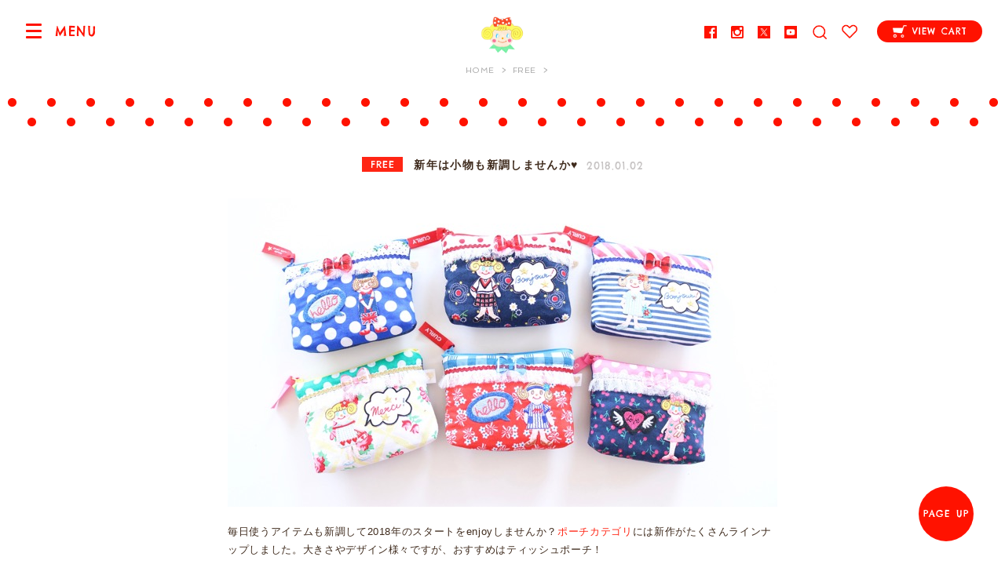

--- FILE ---
content_type: text/html; charset=UTF-8
request_url: https://curlycollection.jp/2018/01/13788/
body_size: 34414
content:
<!DOCTYPE html>
<html>
<head prefix="og: http://ogp.me/ns# fb: http://ogp.me/ns/fb# article: http://ogp.me/ns/article#">
<meta charset="utf-8">
<meta name="author" content="Curly Collection - Kids Monster Ltd.">
<meta name="description" content="新年は小物も新調しませんか♥ - 代官山カーリーコレクションの通販サイト">
<meta name="keywords" content="代官山,ベビー,子供服,雑貨,ハンドメイド,素材,ボタン,生地,布,カーリー,curly">
<meta name="viewport" content="width=device-width,initial-scale=1">


<meta property="og:locale" content="ja_JP">
<meta property="fb:app_id" content="">
<meta property="og:title" content="新年は小物も新調しませんか♥ - カーリーコレクション">
<meta property="og:type" content="article">
<meta property="og:url" content="https://curlycollection.jp/2018/01/13788/">
<meta property="og:description" content="代官山カーリーコレクションの通販サイト">
<meta property="og:image" content="https://curlycollection.jp/wp-content/themes/curly/images/common/site_image.png">
<meta name="twitter:card" content="summary_large_image">
<meta name="twitter:site" content="@curlycollection">

<title>新年は小物も新調しませんか♥ - カーリーコレクション</title>

<link rel="stylesheet" href="https://fonts.googleapis.com/css?family=Chelsea+Market%7CSpinnaker">
<link rel="stylesheet" href="/css/colorbox.css"/>
<link rel="stylesheet" href="/css/jquery.bxslider.css">
<link rel="stylesheet" href="/css/style.css?20220927">
<link rel="apple-touch-icon" href="/images/common/apple-touch-icon.png">

<!--[if lt IE 9]>
<script src="//html5shim.googlecode.com/svn/trunk/html5.js"></script>
<![endif]-->


<!-- Global Site Tag (gtag.js) - Google Analytics -->
<script async src="https://www.googletagmanager.com/gtag/js?id=UA-89025020-1"></script>
<script>
    window.dataLayer = window.dataLayer || [];
    function gtag(){dataLayer.push(arguments);}
    gtag('js', new Date());

    gtag('config', 'UA-89025020-1');
</script>

<link rel='dns-prefetch' href='//s.w.org' />
<link rel="alternate" type="application/rss+xml" title="カーリーコレクション &raquo; 新年は小物も新調しませんか♥ のコメントのフィード" href="https://curlycollection.jp/2018/01/13788/feed/" />
<link rel='https://api.w.org/' href='https://curlycollection.jp/wp-json/' />
<link rel='prev' title='いちごちゃんの冬休み♥' href='https://curlycollection.jp/2018/01/14009/' />
<link rel='next' title='バッグチャームで気分をあげよう!!' href='https://curlycollection.jp/2018/01/13953/' />
<link rel="canonical" href="https://curlycollection.jp/2018/01/13788/" />
<link rel='shortlink' href='https://curlycollection.jp/?p=13788' />
<link rel="alternate" type="application/json+oembed" href="https://curlycollection.jp/wp-json/oembed/1.0/embed?url=https%3A%2F%2Fcurlycollection.jp%2F2018%2F01%2F13788%2F" />
<link rel="alternate" type="text/xml+oembed" href="https://curlycollection.jp/wp-json/oembed/1.0/embed?url=https%3A%2F%2Fcurlycollection.jp%2F2018%2F01%2F13788%2F&#038;format=xml" />
</head>

<body>

<div id="drawer-toggle" class="drawer-toggle">
<span class="drawer-hamburger-icon"></span>
<span id="drawer-toggle-desc" class="drawer-toggle__desc">MENU</span>
</div>

<div id="drawer-wrapper" class="drawer-wrapper">
<div id="drawer-main" class="drawer-main">

<div class="global-header">
<div class="global-header__ttl"><a href="/"><span class="global-header__icon"><img src="/images/common/icon_ichigo.png" alt="" width="150" height="130"></span><span class="global-header__text"><span class="copy">東京・代官山で誕生したハンドメイド雑貨のお店</span><span class="sp_block">カーリーコレクション</span></span></a></div>

<div class="global-header__menu">
<ul class="global-header__sns-list">
    <li><a href="//www.facebook.com/curlycollectionjapan"><img src="/images/common/icon_fb.png" alt="Facebook" width="16" height="16"></a></li>
    <li><a href="//instagram.com/curlycollection"><img src="/images/common/icon_instagram.png" alt="Instagram" width="16" height="16"></a></li>
    <li><a href="//twitter.com/curlycollection"><img src="/images/common/icon_x.png" alt="X" width="16" height="16"></a></li>
    <li><a href="//www.youtube.com/@curlyfabricshop"><img src="/images/common/icon_youtube.png" alt="Youtube" width="16" height="16"></a></li>
</ul><form method="get" action="/shop/products/list" id="form-search" class="form-search">
<div id="form-search-icon" class="form-search__icon"><img src="/images/common/icon_search.png" alt="" width="20" height="20"></div>
<div id="form-search-balloon" class="form-search__balloon"><input type="search" name="name" maxlength="50" placeholder="PRODUCT SEARCH" id="form-search-input" class="form-search__input"></div>
</form>
<ul class="global-header__ope">
<li><a href="/shop/mypage/favorite"><span class="global-header__icon-balloon">FAVORITE</span><img src="/images/common/icon_fav.png" alt="FAVORITE" width="20" height="18"></a></li>
</ul>
<ul class="global-header__cart">
<li><a href="/shop/cart"><span class="global-header__cart-icon icon-inline"><img src="/images/common/icon_cart_w2.png" alt="" width="18" height="16"></span><span class="global-header__cart-name">VIEW CART</span></a></li>
</ul>
</div><!-- /.global-header__menu -->

</div><!-- /.global-header -->

<div class="local-header">

<ul class="breadcrumb">
<li class="home" itemscope="" itemtype="http://data-vocabulary.org/Breadcrumb"><a href="https://curlycollection.jp/" itemprop="url"><span itemprop="title">HOME</span></a></li>
<li itemscope="" itemtype="http://data-vocabulary.org/Breadcrumb"><a href="https://curlycollection.jp/category/free" itemprop="url"><span itemprop="title" class="en">FREE</span></a></li>
</ul>

</div><!-- /.local-header -->



<article class="post-content">

<header class="post-heading">
<p class="post-heading__cat post-heading__cat--free"><a href="/category/free">FREE</a></p>
<h1 class="post-heading__ttl"><a href="https://curlycollection.jp/2018/01/13788/">新年は小物も新調しませんか♥</a></h1>
<p class="post-heading__time"><time datetime="2018-01-02">2018.01.02</time></p>
</header>

<div class="post-body page-style">


<p><img src="https://curlycollection.jp/wp-content/uploads/2017/12/IMG_4107.jpg" alt="20171227pouch.jpg" width="700" height="393" class="aligncenter size-full wp-image-13790" /></p>
<p>毎日使うアイテムも新調して2018年のスタートをenjoyしませんか？<a href="https://curlycollection.jp/shop/products/list?category_id=2572">ポーチカテゴリ</a>には新作がたくさんラインナップしました。大きさやデザイン様々ですが、おすすめはティッシュポーチ！</p>
<p><img src="https://curlycollection.jp/wp-content/uploads/2017/12/1227020220_5a42809c14878.jpg" alt="20171227newspouch3.jpg" width="700" height="393" class="aligncenter size-full wp-image-13791" /></p>
<p>デイリーで使うようなリップや目薬、コンパクトミラーなどの収納ができるポケットと..♥</p>
<p><img src="https://curlycollection.jp/wp-content/uploads/2017/12/1227020219_5a42809bd1f8c.jpg" alt="20171227newspouch4.jpg" width="700" height="393" class="aligncenter size-full wp-image-13792" /></p>
<p>裏面にはポケットティッシュが入る嬉しい仕様なのです♥ついつい外出にティッシュを忘れてしまうという方もこちらがあれば安心ですね♪代官山SHOPではギフトとしても人気のアイテムです！</p>
<p><img src="https://curlycollection.jp/wp-content/uploads/2017/12/IMG_4125.jpg" alt="20171227pouch2.jpg" width="700" height="393" class="aligncenter size-full wp-image-13789" /></p>
<p>そしてワッペン付き<a href="https://curlycollection.jp/shop/products/list?category_id=2563">ティッシュケースも新作</a>が登場しています♥カーリーのティッシュケースは生地２種xワッペンxテープというとっても凝ったお作り。でもプチプライスに設定しお求めやすくなっていますよ♪普段持ち歩く無機質なポケットティッシュもこちらのケースに入れれば愛着たっぷり♥現在20種類のおすすめがラインナップしていますよ！</p>

</div><!-- page-content -->

<footer class="local-footer">
<div class="row_2">
<div class="col">
<dl class="local-footer__meta">
<dt>CATEGORY:</dt><dd class="local-footer__cat"><a href="https://curlycollection.jp/category/free/" rel="category tag">free</a></dd>
<dt>UPDATE:</dt><dd><time datetime="2018-01-02 11:00" class="local-footer__time">2018.01.02 11:00</time></dd>
</dl>
</div>
<div class="col">
<ul class="local-footer__sns-list">
<li class="sns-fb"><a href="https://www.facebook.com/sharer/sharer.php?u=https://curlycollection.jp/2018/01/13788/&t=%E6%96%B0%E5%B9%B4%E3%81%AF%E5%B0%8F%E7%89%A9%E3%82%82%E6%96%B0%E8%AA%BF%E3%81%97%E3%81%BE%E3%81%9B%E3%82%93%E3%81%8B%E2%99%A5"><img src="/images/common/icon_fb.png" alt="Facebook" width="16" height="16" class="icon-inline"> SHARE</a></li>
<li class="sns-twitter"><a href="https://twitter.com/intent/tweet?original_referer=https://curlycollection.jp/2018/01/13788/&text=%E6%96%B0%E5%B9%B4%E3%81%AF%E5%B0%8F%E7%89%A9%E3%82%82%E6%96%B0%E8%AA%BF%E3%81%97%E3%81%BE%E3%81%9B%E3%82%93%E3%81%8B%E2%99%A5&tw_p=tweetbutton&url=https://curlycollection.jp/2018/01/13788/"><img src="/images/common/icon_x.png" alt="Twitter" width="16" height="16" class="icon-inline"> TWEET</a></li>
<li class="sns-line"><a href="http://line.me/R/msg/text/?%E6%96%B0%E5%B9%B4%E3%81%AF%E5%B0%8F%E7%89%A9%E3%82%82%E6%96%B0%E8%AA%BF%E3%81%97%E3%81%BE%E3%81%9B%E3%82%93%E3%81%8B%E2%99%A5%0D%0Ahttps://curlycollection.jp/2018/01/13788/"><img src="/images/common/icon_line.png" alt="LINE" width="17" height="16" class="icon-inline"> LINE</a></li>
</ul>
</dd>
</div>
</div><!-- row2 -->
</footer>


<aside class="related-posts">
<h3 class="related-posts__ttl">
<span class="related-posts__ttl-en">RELATED ARTICLES</span>
<span class="related-posts__ttl-ja">関連記事</span>
</h3>
<div class="articles">
<div class="articles__container">
<article class="articles__unit"><a href="https://curlycollection.jp/2023/12/81149/">
<div class="articles__thumb" data-original="https://curlycollection.jp/wp-content/uploads/2023/12/スクリーンショット-2023-12-26-17.07.48.png"></div><svg class="articles__label articles__label--free articles__label--brand-curly xmlns="http://www.w3.org/2000/svg"><g><polygon points="2.84 11 0.55 14.23 3.46 16.64 1.04 19.84 4.08 22.69 1.62 25.48 4.64 28.14 1.9 31.31 4.07 33.76 100.14 25.78 97.84 23.51 100.48 20.28 97.14 17.59 100.21 14.51 96.67 11.88 99.53 8.83 96.18 5.99 99.14 2.94 95.84 0.65 96.41 0 0 8.01 2.84 11"/></g></svg><p class="svg_label"><span class="bland_label bland_label--brand-curly"></span></p>
<h2 class="articles__ttl">NEW YEAR SALE♡本日スタート！</h2>
<p class="articles__date"><time datetime="2023-12-26">2023-12-26</time></p>
<div class="articles__desc">

今年も残すところあと5日ほど..♡今年１年の感謝の気持ちを込めて本日よりNew year saleを開催します！人気のバッグやポーチなど、いろ...</div>
<p class="articles__more">READ MORE</p>
</a></article><article class="articles__unit"><a href="https://curlycollection.jp/2022/04/66525/">
<div class="articles__thumb" data-original="https://curlycollection.jp/wp-content/uploads/2022/04/告知画像2.jpg"></div><svg class="articles__label articles__label--free articles__label-- xmlns="http://www.w3.org/2000/svg"><g><polygon points="2.84 11 0.55 14.23 3.46 16.64 1.04 19.84 4.08 22.69 1.62 25.48 4.64 28.14 1.9 31.31 4.07 33.76 100.14 25.78 97.84 23.51 100.48 20.28 97.14 17.59 100.21 14.51 96.67 11.88 99.53 8.83 96.18 5.99 99.14 2.94 95.84 0.65 96.41 0 0 8.01 2.84 11"/></g></svg><p class="svg_label"><span class="svg_label_text">FREE</span></p>
<h2 class="articles__ttl">Sophieのキャラメルポーチ♡</h2>
<p class="articles__date"><time datetime="2022-04-04">2022-04-04</time></p>
<div class="articles__desc">

本日はSophie et chocolatから届いたキュートな新作をご紹介します！中でもオススメは、人気のYeees! Bunnyとケーキがデ...</div>
<p class="articles__more">READ MORE</p>
</a></article><article class="articles__unit"><a href="https://curlycollection.jp/2022/03/16639/">
<div class="articles__thumb" data-original="https://curlycollection.jp/wp-content/uploads/2018/03/IMG_6897.jpg"></div><svg class="articles__label articles__label--free articles__label-- xmlns="http://www.w3.org/2000/svg"><g><polygon points="2.84 11 0.55 14.23 3.46 16.64 1.04 19.84 4.08 22.69 1.62 25.48 4.64 28.14 1.9 31.31 4.07 33.76 100.14 25.78 97.84 23.51 100.48 20.28 97.14 17.59 100.21 14.51 96.67 11.88 99.53 8.83 96.18 5.99 99.14 2.94 95.84 0.65 96.41 0 0 8.01 2.84 11"/></g></svg><p class="svg_label"><span class="svg_label_text">FREE</span></p>
<h2 class="articles__ttl">Tripガールズとお出かけしましょ！</h2>
<p class="articles__date"><time datetime="2022-03-23">2022-03-23</time></p>
<div class="articles__desc">

人気のTripガールズのバッグとポーチが登場しました♡フランス、アメリカ、イギリス...色々な国を旅行するガールズの刺繍デザインを楽しんでくだ...</div>
<p class="articles__more">READ MORE</p>
</a></article></div><!-- /.articles__container -->
</div><!-- /.articles -->
</aside>

</article>

<div class="nav-article">
<div class="nav-article__back">
<a href="/category/free">FREE INDEX</a>
</div>
<div class="nav-article__search">
<form role="search" action="https://curlycollection.jp/" method="get" id="form-search-article" class="form-search-article">
<input type="text" name="s" id="form-search-article-input" class="form-search-article__input" placeholder="ARTICLE SEARCH" value="">
</form>
</div>
</div><!-- /.nav-article -->


<div id="nav-footer" class="nav-footer">

<div class="nav-footer__container">

<div class="nav-footer__cat nav-cat brand_go">

<div class="accordion">
<h3 class="nav-footer__ttl accordion__toggle">CURLY COLLECTION<span class="nav-footer__arr"></span></h3><ul id="nav-cat-list" class="nav-cat__list accordion__content">

        <li class="accordion"><a href="https://curlycollection.jp/curly/products/list?category_id=3002">
    	<span class="drawer-nav-list__thumb">
    	    	    	<img src="/shop/upload/save_image/1101101611_67242bdb5a040.jpeg" alt="TODAY&#039;S NEW!"></span>
    	    	<span class="drawer-nav-list__name">TODAY&#039;S NEW!</span>
    </a>
        </li>

        <li class="accordion"><a href="https://curlycollection.jp/curly/products/list?category_id=2647">
    	<span class="drawer-nav-list__thumb">
    	    	    	<img src="/shop/upload/save_image/0619154117_66727d8da1bc5.png" alt="Curly&#039;s Spring"></span>
    	    	<span class="drawer-nav-list__name">Curly&#039;s Spring</span>
    </a>
        </li>

        <li class="accordion"><a href="https://curlycollection.jp/curly/products/list?category_id=3117">
    	<span class="drawer-nav-list__thumb">
    	    	    	<img src="/shop/upload/save_image/0306103831_67c8fc9790649.jpeg" alt="Candy Girls♡"></span>
    	    	<span class="drawer-nav-list__name">Candy Girls♡</span>
    </a>
        </li>

        <li class="accordion"><a href="https://curlycollection.jp/curly/products/list?category_id=3110">
    	<span class="drawer-nav-list__thumb">
    	    	    	<img src="/shop/upload/save_image/0111160134_6782174e4b9f1.jpeg" alt="大人可愛いコレクション"></span>
    	    	<span class="drawer-nav-list__name">大人可愛いコレクション</span>
    </a>
        </li>

        <li class="accordion"><a href="https://curlycollection.jp/curly/products/list?category_id=3139">
    	<span class="drawer-nav-list__thumb">
    	    	    	<img src="/shop/upload/save_image/0220114835_63f2df83c98cb.jpeg" alt="POUCH"></span>
    	    	<span class="drawer-nav-list__name">POUCH</span>
    </a>
        </li>

</ul></div>

<div class="accordion">
<h3 class="nav-footer__ttl accordion__toggle">GOLDEN THEATER<span class="nav-footer__arr"></span></h3><ul id="nav-cat-list" class="nav-cat__list accordion__content">

        <li class="accordion"><a href="https://curlycollection.jp/town/products/list?category_id=3194">
    	<span class="drawer-nav-list__thumb">
    	    	    	<img src="/shop/upload/save_image/1011162336_68ea05f8b6697.jpeg" alt="Movie Star"></span>
    	    	<span class="drawer-nav-list__name">Movie Star</span>
    </a>
        </li>

        <li class="accordion"><a href="https://curlycollection.jp/town/products/list?category_id=3195">
    	<span class="drawer-nav-list__thumb">
    	    	    	<img src="/shop/upload/save_image/1011162315_68ea05e37cb3f.jpeg" alt="Golden Girls"></span>
    	    	<span class="drawer-nav-list__name">Golden Girls</span>
    </a>
        </li>

        <li class="accordion"><a href="https://curlycollection.jp/town/products/list?category_id=3196">
    	<span class="drawer-nav-list__thumb">
    	    	    	<img src="/shop/upload/save_image/1011162452_68ea0644280c5.png" alt="Mia ＆ Bea"></span>
    	    	<span class="drawer-nav-list__name">Mia ＆ Bea</span>
    </a>
        </li>

</ul></div>

<div class="accordion">
<h3 class="nav-footer__ttl accordion__toggle">CURLY FABRIC SHOP<span class="nav-footer__arr"></span></h3><ul id="nav-cat-list" class="nav-cat__list accordion__content">

        <li class="accordion"><a href="https://curlycollection.jp/marche/products/list?category_id=3146">
    	<span class="drawer-nav-list__thumb">
    	    	    	<img src="/shop/upload/save_image/0830123448_64eeb8d83aa06.png" alt="FABRIC x デザイン"></span>
    	    	<span class="drawer-nav-list__name">FABRIC x デザイン</span>
    </a>
            <span id="accordion_toggle_3146" class="drawer-nav-list__toggle accordion__toggle"></span>
        <ul id="accordion_3146"  class="drawer-nav__list-sub accordion__content">
        <li><a href="https://curlycollection.jp/marche/products/list?category_id=3146"><span class="drawer-nav-list__name">ALL</span></a></li>
                	<li><a href="https://curlycollection.jp/marche/products/list?category_id=3154"><span class="drawer-nav-list__name">CHRACTER キャラクター</span></a></li>
                	<li><a href="https://curlycollection.jp/marche/products/list?category_id=3151"><span class="drawer-nav-list__name">FLOWER フラワー</span></a></li>
                	<li><a href="https://curlycollection.jp/marche/products/list?category_id=3156"><span class="drawer-nav-list__name">CHECK チェック</span></a></li>
                	<li><a href="https://curlycollection.jp/marche/products/list?category_id=3153"><span class="drawer-nav-list__name">STRIPE ストライプ</span></a></li>
                	<li><a href="https://curlycollection.jp/marche/products/list?category_id=3152"><span class="drawer-nav-list__name">DOT ドット</span></a></li>
                	<li><a href="https://curlycollection.jp/marche/products/list?category_id=3155"><span class="drawer-nav-list__name">HEART ハート</span></a></li>
                	<li><a href="https://curlycollection.jp/marche/products/list?category_id=3158"><span class="drawer-nav-list__name">ETC その他</span></a></li>
                </ul>
        </li>

        <li class="accordion"><a href="https://curlycollection.jp/marche/products/list?category_id=3150">
    	<span class="drawer-nav-list__thumb">
    	    	    	<img src="/shop/upload/save_image/0830123501_64eeb8e54d8e4.png" alt="FABRIC x カラー"></span>
    	    	<span class="drawer-nav-list__name">FABRIC x カラー</span>
    </a>
            <span id="accordion_toggle_3150" class="drawer-nav-list__toggle accordion__toggle"></span>
        <ul id="accordion_3150"  class="drawer-nav__list-sub accordion__content">
        <li><a href="https://curlycollection.jp/marche/products/list?category_id=3150"><span class="drawer-nav-list__name">ALL</span></a></li>
                	<li><a href="https://curlycollection.jp/marche/products/list?category_id=3159"><span class="drawer-nav-list__name">PINK ピンク</span></a></li>
                	<li><a href="https://curlycollection.jp/marche/products/list?category_id=3161"><span class="drawer-nav-list__name">BLUE ブルー</span></a></li>
                	<li><a href="https://curlycollection.jp/marche/products/list?category_id=3163"><span class="drawer-nav-list__name">PURPLE パープル</span></a></li>
                	<li><a href="https://curlycollection.jp/marche/products/list?category_id=3160"><span class="drawer-nav-list__name">RED レッド</span></a></li>
                	<li><a href="https://curlycollection.jp/marche/products/list?category_id=3164"><span class="drawer-nav-list__name">GREEN グリーン</span></a></li>
                	<li><a href="https://curlycollection.jp/marche/products/list?category_id=3162"><span class="drawer-nav-list__name">YELLOW イエロー</span></a></li>
                	<li><a href="https://curlycollection.jp/marche/products/list?category_id=3166"><span class="drawer-nav-list__name">BROWN ブラウン</span></a></li>
                	<li><a href="https://curlycollection.jp/marche/products/list?category_id=3165"><span class="drawer-nav-list__name">BLACK ブラック</span></a></li>
                </ul>
        </li>

        <li class="accordion"><a href="https://curlycollection.jp/marche/products/list?category_id=3147">
    	<span class="drawer-nav-list__thumb">
    	    	    	<img src="/shop/upload/save_image/1002145312_651a5ac88754c.png" alt="TAPE"></span>
    	    	<span class="drawer-nav-list__name">TAPE</span>
    </a>
            <span id="accordion_toggle_3147" class="drawer-nav-list__toggle accordion__toggle"></span>
        <ul id="accordion_3147"  class="drawer-nav__list-sub accordion__content">
        <li><a href="https://curlycollection.jp/marche/products/list?category_id=3147"><span class="drawer-nav-list__name">ALL</span></a></li>
                	<li><a href="https://curlycollection.jp/marche/products/list?category_id=3188"><span class="drawer-nav-list__name">FRINGE フリンジ</span></a></li>
                	<li><a href="https://curlycollection.jp/marche/products/list?category_id=3171"><span class="drawer-nav-list__name">POMPON ポンポン</span></a></li>
                	<li><a href="https://curlycollection.jp/marche/products/list?category_id=3170"><span class="drawer-nav-list__name">KIRAKIRA キラキラ</span></a></li>
                	<li><a href="https://curlycollection.jp/marche/products/list?category_id=3172"><span class="drawer-nav-list__name">FRILL フリル</span></a></li>
                	<li><a href="https://curlycollection.jp/marche/products/list?category_id=3181"><span class="drawer-nav-list__name">RIBBON リボン</span></a></li>
                	<li><a href="https://curlycollection.jp/marche/products/list?category_id=3183"><span class="drawer-nav-list__name">VELOR ベロア</span></a></li>
                	<li><a href="https://curlycollection.jp/marche/products/list?category_id=3180"><span class="drawer-nav-list__name">ETC その他</span></a></li>
                </ul>
        </li>

        <li class="accordion"><a href="https://curlycollection.jp/marche/products/list?category_id=3149">
    	<span class="drawer-nav-list__thumb">
    	    	    	<img src="/shop/upload/save_image/0830123516_64eeb8f4de8af.png" alt="WAPPEN"></span>
    	    	<span class="drawer-nav-list__name">WAPPEN</span>
    </a>
            <span id="accordion_toggle_3149" class="drawer-nav-list__toggle accordion__toggle"></span>
        <ul id="accordion_3149"  class="drawer-nav__list-sub accordion__content">
        <li><a href="https://curlycollection.jp/marche/products/list?category_id=3149"><span class="drawer-nav-list__name">ALL</span></a></li>
                	<li><a href="https://curlycollection.jp/marche/products/list?category_id=3174"><span class="drawer-nav-list__name">CURLY GIRLS ガールズ</span></a></li>
                	<li><a href="https://curlycollection.jp/marche/products/list?category_id=3189"><span class="drawer-nav-list__name">CURLY GIRLS FACE ガールズフェイス</span></a></li>
                	<li><a href="https://curlycollection.jp/marche/products/list?category_id=3176"><span class="drawer-nav-list__name">Fancy ゆめかわ</span></a></li>
                	<li><a href="https://curlycollection.jp/marche/products/list?category_id=3175"><span class="drawer-nav-list__name">ANIMALS 動物</span></a></li>
                	<li><a href="https://curlycollection.jp/marche/products/list?category_id=3177"><span class="drawer-nav-list__name">ETC そのほか</span></a></li>
                </ul>
        </li>

        <li class="accordion"><a href="https://curlycollection.jp/marche/products/list?category_id=3148">
    	<span class="drawer-nav-list__thumb">
    	    	    	<img src="/shop/upload/save_image/0830123527_64eeb8ff15693.jpeg" alt="BUTTON &amp; PARTS"></span>
    	    	<span class="drawer-nav-list__name">BUTTON &amp; PARTS</span>
    </a>
        </li>

        <li class="accordion"><a href="https://curlycollection.jp/marche/products/list?category_id=3186">
    	<span class="drawer-nav-list__thumb">
    	    	    	<img src="/shop/upload/save_image/0219171345_65d30db906c85.jpeg" alt="TAG"></span>
    	    	<span class="drawer-nav-list__name">TAG</span>
    </a>
        </li>

</ul></div>

</div><!-- /nav-footer__cat -->

</div><!-- /nav-footer__container -->

</div><!-- /nav-footer -->


<div class="content-about">
<div class="content-about__container">

<div class="content-about-unit--link">
<h3>HOW TO ORDER</h3>
<ul class="en">
<li><a href="/help">ご購入方法</a></li>
<li><a href="/qa">よくあるご質問</a></li>
<li><a href="/calendar">配送カレンダー</a></li>
<li><a href="/shop/mypage/delivery">マイページ <small>お客様情報の編集</small></a></li>
</ul>
</div>

<div class="content-about-unit--info">
<h3>INFORMATION</h3>
<ul class="en">
<li><a href="/about">カーリーコレクションについて</a></li>
<li><p class="en">お問い合わせ: <span class="tel">shopping@curlycollection.jp</span></p></li>
</ul>
</div>

<div class="content-about-unit--share">
    <h3>SHARE</h3>
    <ul class="en">
        <li><a href="//www.facebook.com/curlycollectionjapan"><span class="icon-inline"><img src="/images/common/icon_fb.png" alt="" width="16" height="16"></span>FACEBOOK</a></li>
        <li><a href="//instagram.com/curlycollection"><span class="icon-inline"><img src="/images/common/icon_instagram.png" alt="" width="16" height="16"></span>INSTAGRAM</a></li>
        <li><a href="//twitter.com/curlycollection"><span class="icon-inline"><img src="/images/common/icon_x.png" alt="" width="16" height="16"></span>TWITTER</a></li>
        <li><a href="//www.youtube.com/@curlyfabricshop"><span class="icon-inline"><img src="/images/common/icon_youtube.png" alt="" width="16" height="16"></span>YOUTUBE</a></li>
    </ul>
</div>
</div><!-- /content-about__container -->

<div class="branding-footer">

<p class="branding-footer__logo"><img src="/images/common/logo.png" alt="Curly Collection" width="270" height="75">
<span class="branding-footer__copyright">Copyright &copy; Kids Monster Ltd.</span></p>
</div>

<div class="content-about-unit--company">
    <a class="company-pad" href="/about/#company_information">会社概要</a>
    <a class="company-pad" href="/help/#content-privacy">プライバシーポリシー</a>
</div>

</div><!-- /content-about -->

<div id="btn-pageup" class="btn-pageup"><a href="#" class="scroll">PAGE UP</a></div>

<div id="overlay" class="overlay"></div>
<div id="overlay-search" class="overlay--search"></div>
<div id="overlay-quickview" class="overlay"></div>

</div><!-- /drawer-main -->

<div id="drawer-nav" class="drawer-nav">

<div class="drawer-nav__desc">
<p><a href="/"><span class="drawer-nav__desc-home">&lt; HOME </span><span class="drawer-nav__desc-brand">TOP PAGE</span></a></p>
<div id="drawer-nav-close" class="drawer-nav__close"></div>
</div>

<div class="drawer-nav__container">

<ul class="drawer-nav__info">
<li><a href="/shop/cart"><span class="drawer-nav__icon"><img src="/images/common/icon_cart.png" alt="" width="32" height="32"></span><span class="drawer-nav__txt">VIEW CART</span></a></li>
<li><a href="/shop/mypage"><span class="drawer-nav__icon"><img src="/images/common/icon_acc.png" alt="" width="32" height="32"></span><span class="drawer-nav__txt">ACCOUNT</span></a></li>
<li><a href="/help"><span class="drawer-nav__icon"><img src="/images/common/icon_howto.png" alt="" width="32" height="32"></span><span class="drawer-nav__txt">HELP</span></a></li>
</ul>

<a href="/{{ link_path }}/">
    <p class="link_top">Welcome to</p>
</a>
<div class="drawer-nav__about top">
    <p class="brand_info_logo info_logo_curly" style="margin-top: 1em;"><a href="/"><img src="/images/brand/logo_cc.svg" alt="curly" width="140" height="39" class="brand_info_logo"></a></p>
    <p class="brand_info_text info_text_curly" style="padding-top: 1em; width: 195px; margin: 0 auto;">カーリーコレクションはバッグやポーチ、アクセサリーなど、毎日をもっと"可愛く楽しく！"するようなアイテムを１つ１つ大切に心を込めてお作りしています。オンラインショップは毎日更新！</p>
</div>


    <!-- Curly's Brand -->
<h3 class="drawer-nav__ttl">BRAND</h3>
<ul class="drawer-nav__list menu_brand">
            <li class="accordion">
            <a href="/curly/">
            <span class="drawer-nav-list__thumb">
            <img src="/shop/upload/save_image/icon_house.png" alt="CURLY COLLECTION"></span>
                <span class="drawer-nav-list__name">CURLY COLLECTION</span>
                                    <p style="color:#ff1200; text-align:center; line-height:1.4; margin-bottom:5px; margin-top:-10px;">雑貨小物</p>
                            </a>
            <span class="drawer-nav-list__toggle accordion__toggle"></span>
            <ul class="drawer-nav__list-sub accordion__content">
                <li><a href="/curly/"><span class="nav-drawer-nav-list__name">TOP PAGE</span></a></li>
                                                                    <li><a href="/curly/products/list?category_id=2647"><span class="nav-drawer-nav-list__name">Curly&#039;s Spring</span></a></li>
                                            </ul>
        </li>
            <li class="accordion">
            <a href="/marche/">
            <span class="drawer-nav-list__thumb">
            <img src="/shop/upload/save_image/icon_house.png" alt="CURLY FABRIC SHOP"></span>
                <span class="drawer-nav-list__name">CURLY FABRIC SHOP</span>
                                    <p style="color:#ff1200; text-align:center; line-height:1.4; margin-bottom:5px; margin-top:-10px;">ハンドメイド</p>
                            </a>
            <span class="drawer-nav-list__toggle accordion__toggle"></span>
            <ul class="drawer-nav__list-sub accordion__content">
                <li><a href="/marche/"><span class="nav-drawer-nav-list__name">TOP PAGE</span></a></li>
                                                                    <li><a href="/marche/products/list?category_id=3146"><span class="nav-drawer-nav-list__name">FABRIC x デザイン</span></a></li>
                                            </ul>
        </li>
            <li class="accordion">
            <a href="/town/">
            <span class="drawer-nav-list__thumb">
            <img src="/shop/upload/save_image/icon_house.png" alt="GOLDEN THEATER"></span>
                <span class="drawer-nav-list__name">GOLDEN THEATER</span>
                                    <p style="color:#ff1200; text-align:center; line-height:1.4; margin-bottom:5px; margin-top:-10px;">シスターブランド</p>
                            </a>
            <span class="drawer-nav-list__toggle accordion__toggle"></span>
            <ul class="drawer-nav__list-sub accordion__content">
                <li><a href="/town/"><span class="nav-drawer-nav-list__name">TOP PAGE</span></a></li>
                                                                    <li><a href="/town/products/list?category_id=3194"><span class="nav-drawer-nav-list__name">Movie Star</span></a></li>
                                            </ul>
        </li>
    </ul>
<!--<h3 class="drawer-nav__ttl">CATEGORY</h3>-->
<!--<ul class="drawer-nav__list">-->
<!--    --><!--</ul>-->

<div class="drawer-nav__about">
    <ul class="drawer-nav__sns">
        <li><a href="//www.facebook.com/curlycollectionjapan"><img src="/images/common/icon_fb.png" alt="Facebook" width="16" height="16"></a></li>
        <li><a href="//instagram.com/curlycollection"><img src="/images/common/icon_instagram.png" alt="Instagram" width="16" height="16"></a></li>
        <li><a href="//twitter.com/curlycollection"><img src="/images/common/icon_x.png" alt="X" width="16" height="16"></a></li>
        <li><a href="//www.youtube.com/@curlyfabricshop"><img src="/images/common/icon_youtube.png" alt="X" width="16" height="16"></a></li>
    </ul>

</div>

</div><!-- /drawer-nav__container -->

</div><!-- /drawer-nav -->
</div><!-- /drawer-wrapper -->

<script src="https://ajax.googleapis.com/ajax/libs/jquery/2.2.4/jquery.min.js"></script>
<script>window.jQuery || document.write('<script src="/js/jquery.min.js"><\/script>')</script>

<script src="/js/instagram.js"></script>
<script src="/js/imagesloaded.pkgd.min.js"></script>
<script src="/js/jquery.colorbox.js"></script>
<script src="/js/accordiontoggle.js"></script>
<script src="/js/jquery.bxslider.min.js"></script>
<script src="/js/jquery.fitvids.js"></script>
<script src="/js/jquery.lazyload.min.js"></script>
<script src="/js/my.js"></script>
<!--<script src="/js/ga.js"></script>-->
<script>
    $(window).on('load', function() {
        $('.menu_brand span.drawer-nav-list__toggle').trigger("click");
    });
</script>

<script type='text/javascript' src='https://curlycollection.jp/wp-includes/js/wp-embed.min.js?ver=4.6.29'></script>
<!-- WorldShopping Checkout -->
<script type="text/javascript" charset="UTF-8" async="true" src="https://checkout-api.worldshopping.jp/v1/script?token=curlycollection_jp"></script>
<!-- End WorldShopping Checkout -->
</body>
</html>


--- FILE ---
content_type: image/svg+xml
request_url: https://curlycollection.jp/images/brand/logo_cc.svg
body_size: 27705
content:
<?xml version="1.0" encoding="UTF-8"?>
<svg id="_レイヤー_1" data-name="レイヤー 1" xmlns="http://www.w3.org/2000/svg" viewBox="0 0 353.85 34.35">
  <defs>
    <style>
      .cls-1 {
        fill: #ff1200;
        stroke-width: 0px;
      }
    </style>
  </defs>
  <path class="cls-1" d="m21.36,4.4v.33c0,.14.03.72.08,1.75.05.22.12.53.2.94,0,.08.01.26.04.53.13.87.3,2.17.49,3.9-.11.19-.23.28-.37.28-.27-.08-.57-.12-.89-.12-.27,0-.56.03-.85.08-.05.03-.19.04-.41.04-.33.03-.64-.31-.94-1.01-.05-.13-.15-.3-.28-.49-.22-.3-.83-.93-1.83-1.9-.19-.19-.51-.46-.98-.81-1.17-.92-2.48-1.35-3.94-1.29-.38,0-.75.07-1.1.2-.9.32-1.52.66-1.87,1.01-.62.51-1,.89-1.14,1.13-.3.4-.61.8-.94,1.17l-1.22,2.06c-.11.3-.27.62-.49.97-.49,1.11-.82,1.94-1,2.49-.18.55-.25.88-.22.99v.28l-.08,2.55c.03.7.15,1.52.36,2.47v.08l.04.24v.04c.08.57.13,1.11.16,1.62.11.32.26.85.45,1.58.08.3.16.53.24.69.32.89,1.21,1.93,2.67,3.12.32.19.75.36,1.29.53,1.21.38,2.09.57,2.63.57.57.14,1.19.15,1.86.04,1.05-.16,1.97-.58,2.75-1.25l.36-.32c.27-.24.63-.89,1.09-1.94.13-.22.31-.63.53-1.25l.08-.24c.03-.11.08-.28.16-.53.05-.11.13-.18.24-.2.16,0,.36.1.61.28,1.65.87,2.5,1.41,2.55,1.63.03.03.04.05.04.08.03.14.01.26-.04.37l-.04.08c-.46.92-1.28,2.15-2.47,3.7-.89,1.17-1.81,1.94-2.75,2.32-.89.51-2.13.84-3.72.98-.16.03-.54.09-1.13.2h-2.79l-.49-.12c-2.19-.97-3.95-2.07-5.3-3.29-.49-.43-.86-.95-1.13-1.54-.19-.24-.53-1.08-1.01-2.52-.16-.51-.3-1.04-.4-1.58-.05-.19-.1-.42-.12-.69-.08-.46-.19-1.33-.32-2.6-.05-.92-.01-2.26.12-4.02.08-1.05.39-2.71.93-4.95.05-.14.2-.58.45-1.34.05-.19.26-.62.61-1.3.22-.43.61-1,1.17-1.7.67-.84,1.55-1.64,2.63-2.39.27-.27.78-.66,1.54-1.18.67-.46,1.28-.72,1.82-.77.35-.11.9-.24,1.66-.41.08,0,.21,0,.38.02.17.01.37,0,.59-.02,1.24-.19,3.44.38,6.6,1.7.05.03.09-.05.12-.24v-.4c0-.11-.04-.24-.12-.4h-.04c-.08-.05-.18-.18-.28-.36-.11-.38.15-.61.77-.69.16-.03.58-.03,1.25,0h.73c.22,0,.34.15.36.45.03.11.04.19.04.24v.16Z"/>
  <path class="cls-1" d="m30.62,1.89c.3.03.86.08,1.7.16.24.05.36.28.36.67s.01,1.01.04,1.84c0,.05-.01.11-.04.16-.19.16-.74.28-1.66.36-.14.03-.36.05-.69.08-.03.03-.04.05-.04.06s-.01.03-.04.06c-.03.16-.07.45-.14.87-.07.42-.11.76-.12,1.01-.01.26-.06.65-.14,1.19-.03.3-.1.84-.2,1.62-.03.19-.05.43-.08.73-.03,0-.04.01-.04.04-.38.86-.57,1.48-.57,1.86v.45c-.1.97-.24,2.17-.42,3.6,0,.11-.1.59-.31,1.46-.03.08-.04.19-.04.32v3.44c.05.22.2.51.45.89.46.4.88.62,1.25.65.4.03.89.03,1.46,0,.16.03.43-.04.81-.2.16-.08.35-.26.57-.53.94-.89,1.66-2.9,2.15-6.03.24-1.51.5-3.45.77-5.83.03-.24.08-.59.16-1.05,0-.62.08-1.51.24-2.67.05-.43.15-1.19.28-2.27,0-.08-.23-.18-.69-.28-.05-.05-.09-.13-.12-.24v-.2s.01-.05.04-.08c.08-.38.24-.81.49-1.3.13-.08.28-.13.45-.16.13,0,.36.04.67.12.31.08.53.14.67.18.13.04.32.1.57.18l1.82.53c.24.03.55.12.93.28.05.03.08.07.08.12,0,.11-.01.27-.04.49v.57c0,.27-.08.57-.24.89h-.12c-.16,0-.67-.07-1.54-.2-.05.03-.12.09-.2.2v.85c0,.08-.01.18-.04.28-.03.14-.03.26,0,.36.05.22-.01.88-.2,1.98l-.2,3.08c0,.11-.03.27-.08.49-.05.22-.08.38-.08.49.03.14.03.34,0,.61l-.04.65c-.05.24-.14.66-.24,1.25l-.12.61c-.03.51-.15,1.25-.36,2.23-.22.51-.4,1.21-.57,2.1-.03.16-.12.78-.28,1.86-.03.11-.15.73-.36,1.86-.03.27-.08.76-.16,1.46-.08.59-.12,1.07-.12,1.42v.2l.04.04c.16.35.82.74,1.98,1.17.05.03.08.08.08.16.05.05-.05.42-.32,1.09-.03.16-.12.4-.28.73-.08.11-.19.15-.32.12-.27-.05-1.15-.22-2.63-.49-.73-.13-1.31-.27-1.74-.4-.08-.05-.12-.13-.12-.24l.2-.69c.3-.54.42-1.03.36-1.46v-.04l-.04.04c-.24.19-.69.4-1.34.65-.51.03-1.27.09-2.27.2-.08.03-.43-.03-1.05-.16-.35-.05-.84-.16-1.46-.32-.11-.03-.65-.5-1.62-1.42-.43-.51-.84-1.48-1.21-2.91-.05-.19-.08-.85-.08-1.98v-.57c.05-.57.24-1.67.57-3.32.08-.57.26-1.58.53-3.04l.16-.81c.76-3.78,1.13-6,1.13-6.68l-.04-.16h.04c0-.08.11-.54.32-1.38.05-.19.12-.53.2-1.01,0-.05-.01-.09-.04-.12l-.49-.24c-.51-.57-.82-.97-.93-1.21-.03-.13-.08-.31-.16-.53-.08-.22.05-.47.4-.77.22-.27.47-.54.77-.81h.16c.08.05.24.12.49.2,1.38.32,2.2.47,2.47.45.08,0,.2.01.34.04.15.03.25.04.3.04Z"/>
  <path class="cls-1" d="m62.96,13.06c.11,1.46-.15,2.67-.77,3.64-.19.27-.47.57-.85.91-.38.34-.82.65-1.34.95-.38.27-1,.47-1.86.61-.62.08-.9.22-.85.4l.04.08c.05.49.13,1.11.24,1.86,0,.14.12.66.36,1.58v.16c0,.35.01.89.04,1.62.05.32.15.67.28,1.05.05.59.16,1.44.32,2.55v.16l-.04.08c0,.24.03.61.08,1.09.03.27.08.69.16,1.25.03,0,.11.03.24.08l.12.04c.22.05.44.12.67.2.23.08.36.2.38.36,0,.46.03.9.08,1.34.05.46.04.71-.04.77l-.08.04c.05,0-.27-.07-.96-.2-.21-.03-.46-.05-.76-.08-.58-.03-1.02-.07-1.32-.12h-1.31c-.08.03-.15.03-.2,0-.27-.03-.41-.08-.44-.16l-.04-.04v-1.76c0-.16,0-.23,0-.2v-.08c0-.24,0-.35,0-.32v-.28c.06-.08.23-.13.51-.16h.09c.14-.03.21-.11.21-.24v-.08c0-.59-.08-1.19-.24-1.78l-.04-.08c-.05-.81-.29-2.59-.69-5.34l-.04-.12c-.03-.13-.07-.31-.12-.53l-.16-.69c-.05-.57-.12-1.16-.19-1.78h-.04l-.04-.04c-.32-.03-.78-.15-1.38-.36-1.48-.78-2.34-1.78-2.55-3v-.04s-.01-.04-.04-.04-.04.01-.04.04v.04c0,.22-.04.5-.12.85l-.28.61c-.24.92-.5,2.39-.77,4.41l-.24,1.58v.44c.03.43-.01.92-.12,1.46-.08.78-.12,1.38-.12,1.78,0,.14-.03.38-.08.73-.05.35-.07.61-.04.77,0,.11.51.2,1.54.28h.04c.13.03.2.15.2.36v.2c0,.05-.04.28-.12.69v.77c-.03.16-.12.26-.28.28h-.2c-.32-.05-.84-.15-1.54-.28-.22,0-.46.01-.73.04-.14,0-.58-.03-1.34-.08-.4.14-1.11.23-2.1.28-.22-.03-.45-.05-.69-.08-.24-.03-.38-.16-.4-.4-.05-.46-.03-1.05.08-1.78.03-.54.18-.81.45-.81.4.03.65.04.73.04.24,0,.58-.05,1.01-.16l.08-.04c.08-.03.12-.08.12-.16.11-.81.16-1.42.16-1.82v-.08l.04-.04c0-.32.03-.75.08-1.27.05-.53.16-1.34.32-2.45,0-.59.04-1.32.12-2.19.03-.19.01-.51-.04-.97-.03-.35,0-1.58.08-3.68.03-.59.08-1.43.16-2.51v-.89c-.05-.22-.07-.65-.04-1.3,0-.08.02-.21.06-.38.04-.18.06-.32.06-.43,0-.49-.01-.81-.04-.97v-.36c0-.08,0-.2-.02-.36-.01-.16,0-.34.02-.53.03-.11.03-.22,0-.32-.03-.22-.03-.45,0-.69.05-.4.12-1.01.2-1.82l.04-.16c0-.08-.03-.13-.08-.16h-.04c-.16-.08-.47-.12-.93-.12h-2.31c-.38,0-.62-.51-.73-1.54-.08-.86,0-1.36.24-1.5.4-.11.85-.15,1.34-.12.51-.05,1.04-.01,1.58.12l.16.04c.11,0,.28.01.53.04h.08l.08-.05c.51.03,1.28-.02,2.31-.15.43-.05.86-.05,1.3,0,.4.05.63.34.69.86.03.27-.03.83-.16,1.67,0,.63-.04,1.58-.12,2.85l.04.04s.01.04.04.04l.04-.04.04-.08c.35-.43.73-.71,1.13-.85.24-.11.43-.16.57-.16.32-.05.81-.12,1.46-.2.84,0,1.5.05,1.98.16,1.03.24,1.83.47,2.43.69.51.38,1.31.92,2.39,1.62.92.81,1.47,1.57,1.66,2.27.35.92.55,1.79.61,2.63Zm-5.1.77c0-.24-.05-.57-.16-.97-.14-.57-.47-1.12-1.01-1.66-.27-.3-.54-.51-.81-.65-.57-.22-1.16-.3-1.78-.24-.03,0-.26.09-.69.28-1.19.49-1.78,1.3-1.78,2.43v.2c.19.94.53,1.54,1.01,1.78,1.13.43,1.9.63,2.31.61.51-.03,1-.07,1.46-.12.62-.22,1.01-.53,1.17-.93.13-.24.23-.49.28-.73Z"/>
  <path class="cls-1" d="m70.17,1.16c.94.08,1.73.12,2.35.12h.69c.24.03.35.16.32.4,0,.16-.07.96-.2,2.4-.03.29-.15.44-.36.44h-.12c-.11-.03-.23-.03-.36,0-.38,0-.88.08-1.5.24-.03.03-.03.05,0,.08v.49c.11,1.7.11,2.81,0,3.32v1.09c.05.4.05.84,0,1.29-.03.16-.03.36,0,.61v1.01c0,1.35-.04,2.62-.12,3.81-.08,1.83-.04,3.28.12,4.33v2.55c.03.84.03,1.46,0,1.86v.24c0,.76.07,1.86.2,3.32.03.08.12.12.28.12.65,0,1.31-.01,1.98-.04.11,0,.23-.01.36-.04.03,0,.54.04,1.53.12.19.03.43.07.73.12h.32c.27.03.5.05.69.08.16.05.44.04.85-.04.54-.11.85-.16.93-.16.54,0,1.37-.04,2.5-.12.51-.05.85-.08,1.01-.08l.36-.04c.22-.05.35-.1.4-.14s.09-.17.12-.38c.19-1.13.46-2.12.81-2.95.05-.08.13-.12.24-.12h.08c.91,0,1.48.01,1.7.04.21.03.38.14.5.34.12.2.16.38.1.55-.08.49-.26,1.5-.53,3.04-.05.38-.16.85-.32,1.42-.32.76-.66,1.19-1.01,1.3-.7.22-1.2.4-1.5.57-.86.35-2.27.66-4.21.93-.7,0-1.94.05-3.72.16-.54.03-.81-.01-.81-.12h-.08c-.03.08-.07.12-.12.12-.05-.08-.11-.12-.16-.12h-.08c-.16.03-.66.05-1.5.08-.3,0-.82.01-1.58.04h-.49c-.3-.03-.7-.03-1.21,0h-1.38l-1.21.08s-.08.04-.16.04c-.03,0-.05-.04-.08-.12.22.03-.47.07-2.06.12-.22,0-.34-.11-.36-.32-.03-.13-.08-.46-.16-.99-.11-.66-.16-1.04-.16-1.15,0-.21.07-.44.2-.67.6-.13,1.11-.26,1.52-.4.44-.05.85-.09,1.23-.12h.12c.16-.03.25-.09.25-.2v-1.66c-.03-.11-.03-.26,0-.45v-.45c.03-1.38.03-2.08,0-2.1-.03-.92-.03-1.67,0-2.27,0-.11.03-.3.1-.57.07-.27.1-.49.1-.65,0-.35-.04-.66-.13-.93-.05-.43-.07-1.09-.07-1.98v-2.31c-.03-.35-.03-.93,0-1.74v-2.83c.04-.51.05-1.28.05-2.31-.04-1.38.05-2.54.27-3.48.03-.22.03-.5,0-.85-.05-.43-.4-.69-1.05-.77-.27-.03-.58-.08-.93-.16-.22,0-.45-.04-.69-.12-.19-.4-.28-.77-.28-1.09,0-.05.01-.13.04-.24,0-.05-.01-.13-.04-.24v-.32c0-.19.13-.62.4-1.3.08-.19.27-.31.57-.36-.05,0,.01,0,.2,0h.49c.49-.03.92.03,1.3.16.59.22,1.51.38,2.75.49Z"/>
  <path class="cls-1" d="m94.86.79c.05.08.08.18.08.28-.03.11-.04.19-.04.24v.16c.05.35.12.89.2,1.62.03.08.05.23.08.44,0,.22-.1.34-.28.36-.19,0-.48-.05-.87-.16-.39-.11-.68-.16-.87-.16-.05,0-.11.04-.16.12.05.19.19.49.4.91.22.42.61,1.05,1.17,1.88.13.22.34.51.61.89.19.43.45.92.77,1.46.13.24.23.49.28.73.24.59.5,1.2.77,1.82.22.7.61,1.54,1.17,2.51.03.08.09.27.2.57.03,0,.05.01.06.04.01.03.05.04.1.04h.08s.01-.04.04-.04c.11-.13.26-.32.45-.57.08-.13.27-.4.57-.81.65-.86,1.17-1.52,1.58-1.98.11-.24.4-.69.89-1.34.13-.22.35-.52.65-.91.3-.39.8-1.02,1.5-1.88.03-.08-.03-.13-.16-.16-.24-.05-.34-.19-.28-.4.05-.43.17-1.03.36-1.78,0-.3.11-.44.32-.44.3,0,.96.11,1.98.32.24.03.5.03.77,0,.65,0,1.62.08,2.91.24.05.11.08.19.08.24,0,.19-.14.73-.4,1.62-.14.35-.82.63-2.06.85-.24.05-.58.39-1.01,1.01-.14.19-.23.35-.28.49-.19.3-.47.69-.85,1.17-.27.51-.57,1-.89,1.46l-.28.36c-.19.27-.36.51-.53.73-.51.84-.96,1.44-1.33,1.82-.03.08-.32.53-.89,1.34-.38.38-.73.85-1.05,1.42-.35.46-.8,1.09-1.34,1.9-.14.24-.28.72-.45,1.42-.03.35-.14,1.26-.35,2.71-.08.27-.18,1.13-.3,2.59,0,.14-.01.35-.04.65-.03.08-.04.2-.04.36v3.04c.03.08.22.15.58.2.28.05.59.09.93.12.1.03.15.11.15.24,0,.43-.03.72-.08.85-.14.38-.27.74-.4,1.09-.22.54-.42.82-.61.85.08-.03-.15-.1-.69-.2-.38-.03-.93-.08-1.66-.16h-1.82c-.43.03-.76.03-.97,0-.24,0-.38-.12-.4-.36-.11-1.62.12-2.37.68-2.23h.16c.08.03.34,0,.8-.1.45-.09.7-.17.76-.22.03-.32.07-.74.12-1.25v-.97c-.03-.62.03-1.44.16-2.47.03-.27-.03-.65-.16-1.13,0-.11.04-.36.12-.77v-.24c.19-.75.28-1.67.28-2.75l.16-1.25c.03-.19.03-.34,0-.45-.03-.08-.11-.26-.24-.55-.14-.28-.2-.47-.2-.55,0-.19-.2-.77-.61-1.74-.27-.51-.63-1.27-1.09-2.27-.14-.41-.38-.95-.73-1.62-.49-.68-.99-1.75-1.52-3.23-.53-1.47-.95-2.44-1.28-2.9-.19-.46-.58-1.19-1.17-2.19-.05-.03-.14-.04-.24-.04-.73,0-1.51-.23-2.35-.69-.03-.03-.05-.28-.08-.77-.03-.19-.05-.47-.08-.85-.03-.49.03-.85.16-1.1.03-.05.08-.08.16-.08.3,0,.4,0,.32,0h1.66c.11,0,.23.01.36.04,2.48.05,4.32.24,5.5.57Z"/>
  <path class="cls-1" d="m153.35,4.4v.33c0,.14.03.72.08,1.75.05.22.12.53.2.94,0,.08.01.26.04.53.13.87.3,2.17.49,3.9-.11.19-.23.28-.37.28-.27-.08-.57-.12-.89-.12-.27,0-.56.03-.85.08-.05.03-.19.04-.41.04-.33.03-.64-.31-.94-1.01-.05-.13-.15-.3-.28-.49-.22-.3-.83-.93-1.83-1.9-.19-.19-.51-.46-.98-.81-1.17-.92-2.48-1.35-3.94-1.29-.38,0-.75.07-1.1.2-.89.32-1.52.66-1.87,1.01-.62.51-1,.89-1.14,1.13-.3.4-.61.8-.94,1.17l-1.22,2.06c-.11.3-.27.62-.49.97-.49,1.11-.82,1.94-1,2.49-.18.55-.25.88-.22.99v.28l-.08,2.55c.03.7.15,1.52.36,2.47v.08l.04.24v.04c.08.57.13,1.11.16,1.62.11.32.26.85.45,1.58.08.3.16.53.24.69.32.89,1.21,1.93,2.67,3.12.32.19.75.36,1.29.53,1.21.38,2.09.57,2.63.57.57.14,1.19.15,1.86.04,1.05-.16,1.97-.58,2.75-1.25l.36-.32c.27-.24.63-.89,1.09-1.94.13-.22.31-.63.53-1.25l.08-.24c.03-.11.08-.28.16-.53.05-.11.13-.18.24-.2.16,0,.36.1.61.28,1.65.87,2.5,1.41,2.55,1.63.03.03.04.05.04.08.03.14.01.26-.04.37l-.04.08c-.46.92-1.28,2.15-2.47,3.7-.89,1.17-1.81,1.94-2.75,2.32-.89.51-2.13.84-3.72.98-.16.03-.54.09-1.13.2h-2.79l-.49-.12c-2.19-.97-3.95-2.07-5.3-3.29-.49-.43-.86-.95-1.13-1.54-.19-.24-.53-1.08-1.01-2.52-.16-.51-.3-1.04-.4-1.58-.05-.19-.1-.42-.12-.69-.08-.46-.19-1.33-.32-2.6-.05-.92-.01-2.26.12-4.02.08-1.05.39-2.71.93-4.95.05-.14.2-.58.45-1.34.05-.19.26-.62.61-1.3.22-.43.61-1,1.17-1.7.67-.84,1.55-1.64,2.63-2.39.27-.27.78-.66,1.54-1.18.67-.46,1.28-.72,1.82-.77.35-.11.9-.24,1.66-.41.08,0,.21,0,.38.02.17.01.37,0,.59-.02,1.24-.19,3.44.38,6.6,1.7.05.03.09-.05.12-.24v-.4c0-.11-.04-.24-.12-.4h-.04c-.08-.05-.18-.18-.28-.36-.11-.38.15-.61.77-.69.16-.03.58-.03,1.25,0h.73c.22,0,.34.15.36.45.03.11.04.19.04.24v.16Z"/>
  <path class="cls-1" d="m176.66,17.43c0,.22-.08.8-.24,1.74-.27,1.56-.46,2.52-.56,2.87-.27,1.05-.65,1.94-1.13,2.67l-.04.08c-.97,1.48-1.91,2.48-2.82,3-.48.35-1.03.61-1.65.77-.03.03-.52.16-1.49.4-1.02.14-1.72.19-2.1.16-.4-.03-.87-.11-1.41-.24-.05-.03-.16-.07-.32-.12l-.08-.04c-.54-.11-1.36-.4-2.46-.89-.94-.57-1.99-1.92-3.14-4.05-.27-.62-.54-1.26-.83-1.92-.28-.66-.45-1.27-.5-1.84-.08-.46-.17-1.15-.28-2.06-.03-.24-.04-.67-.04-1.3v-4.25c.03-.22.03-.46,0-.73v-.73c0-.22.02-.54.07-.97.05-.43.08-.76.08-.97,0-.54.17-1.36.52-2.47.2-.65.3-1.01.3-1.09v-.16l-.04-.04v-.12c.03-.08.08-.16.16-.24.27-.38.61-.8,1.01-1.25.19-.16.51-.36.97-.61.54-.13,1.48-.38,2.83-.73.08-.03.27-.05.57-.08.24.03.57.04.97.04.73.08,1.59.24,2.59.49,1.16.27,1.97.54,2.43.81.16.05.42.2.77.45.22.22.57.5,1.05.85.41.3.85.66,1.34,1.09.11.19.28.45.53.77.4.38.88.93,1.42,1.66l.41,1.09c.11.43.27,1.09.49,1.98v.04c.16.32.26.77.28,1.34.03.4.07.88.12,1.42.05.7.13,1.77.24,3.2Zm-4.82-3.76c-.16-1.3-.27-2.08-.32-2.35-.19-.84-.53-1.55-1.01-2.15-.11-.19-.57-.73-1.38-1.62-.3-.35-.73-.81-1.29-1.38-.16-.13-.47-.35-.93-.65l-.12-.08-.12-.04-.12-.08c-.11-.05-.26-.13-.45-.24-.57-.19-1.21-.32-1.94-.4-.65-.05-1.13.03-1.44.26-.31.23-.6.52-.87.87-.35.62-.55,1.21-.61,1.78,0,.24-.01.49-.04.73-.08.38-.12,1.07-.12,2.06.05.43.11,1.11.16,2.02,0-.08.08,1.03.24,3.32.03.38.13.96.32,1.74.03.35.08.86.16,1.54l.28,1.46c.13.32.36.92.69,1.78.24.76.47,1.27.69,1.54.19.35.55.73,1.09,1.13.46.43,1.46.61,3,.53.16,0,.34-.05.53-.16l.08-.04h.08c.65-.11,1.21-.45,1.7-1.01.92-1.08,1.44-2.94,1.58-5.59.03-.94.07-1.94.12-3,.03-.57.04-1.23.04-1.98Z"/>
  <path class="cls-1" d="m184.84,1.16c.94.08,1.73.12,2.35.12h.69c.24.03.35.16.32.4,0,.16-.07.96-.2,2.4-.03.29-.15.44-.36.44h-.12c-.11-.03-.23-.03-.36,0-.38,0-.88.08-1.5.24-.03.03-.03.05,0,.08v.49c.11,1.7.11,2.81,0,3.32v1.09c.05.4.05.84,0,1.29-.03.16-.03.36,0,.61v1.01c0,1.35-.04,2.62-.12,3.81-.08,1.83-.04,3.28.12,4.33v2.55c.03.84.03,1.46,0,1.86v.24c0,.76.07,1.86.2,3.32.03.08.12.12.28.12.65,0,1.31-.01,1.98-.04.11,0,.23-.01.36-.04.03,0,.54.04,1.53.12.19.03.43.07.73.12h.32c.27.03.5.05.69.08.16.05.44.04.85-.04.54-.11.85-.16.93-.16.54,0,1.37-.04,2.5-.12.51-.05.85-.08,1.01-.08l.36-.04c.21-.05.35-.1.4-.14s.09-.17.12-.38c.19-1.13.46-2.12.81-2.95.05-.08.13-.12.24-.12h.08c.91,0,1.48.01,1.69.04.22.03.38.14.5.34.12.2.16.38.1.55-.08.49-.26,1.5-.53,3.04-.05.38-.16.85-.32,1.42-.32.76-.66,1.19-1.01,1.3-.7.22-1.2.4-1.5.57-.86.35-2.27.66-4.21.93-.7,0-1.94.05-3.72.16-.54.03-.81-.01-.81-.12h-.08c-.03.08-.07.12-.12.12-.05-.08-.11-.12-.16-.12h-.08c-.16.03-.66.05-1.5.08-.3,0-.82.01-1.58.04h-.49c-.3-.03-.7-.03-1.21,0h-1.38l-1.21.08s-.08.04-.16.04c-.03,0-.05-.04-.08-.12.22.03-.47.07-2.06.12-.22,0-.34-.11-.37-.32-.03-.13-.08-.46-.16-.99-.11-.66-.16-1.04-.16-1.15,0-.21.07-.44.21-.67.6-.13,1.11-.26,1.52-.4.44-.05.85-.09,1.23-.12h.12c.16-.03.25-.09.25-.2v-1.66c-.03-.11-.03-.26,0-.45v-.45c.03-1.38.03-2.08,0-2.1-.03-.92-.03-1.67,0-2.27,0-.11.03-.3.1-.57.07-.27.1-.49.1-.65,0-.35-.04-.66-.13-.93-.05-.43-.07-1.09-.07-1.98v-2.31c-.03-.35-.03-.93,0-1.74v-2.83c.04-.51.05-1.28.05-2.31-.04-1.38.05-2.54.27-3.48.03-.22.03-.5,0-.85-.05-.43-.4-.69-1.05-.77-.27-.03-.58-.08-.93-.16-.22,0-.45-.04-.69-.12-.19-.4-.28-.77-.28-1.09,0-.05.01-.13.04-.24,0-.05-.01-.13-.04-.24v-.32c0-.19.13-.62.4-1.3.08-.19.27-.31.57-.36-.05,0,.01,0,.2,0h.49c.49-.03.92.03,1.29.16.59.22,1.51.38,2.75.49Z"/>
  <path class="cls-1" d="m207.95,1.16c.94.08,1.73.12,2.35.12h.69c.24.03.35.16.32.4,0,.16-.07.96-.2,2.4-.03.29-.15.44-.36.44h-.12c-.11-.03-.23-.03-.36,0-.38,0-.88.08-1.5.24-.03.03-.03.05,0,.08v.49c.11,1.7.11,2.81,0,3.32v1.09c.05.4.05.84,0,1.29-.03.16-.03.36,0,.61v1.01c0,1.35-.04,2.62-.12,3.81-.08,1.83-.04,3.28.12,4.33v2.55c.03.84.03,1.46,0,1.86v.24c0,.76.07,1.86.2,3.32.03.08.12.12.28.12.65,0,1.31-.01,1.98-.04.11,0,.23-.01.36-.04.03,0,.54.04,1.53.12.19.03.43.07.73.12h.32c.27.03.5.05.69.08.16.05.44.04.85-.04.54-.11.85-.16.93-.16.54,0,1.37-.04,2.5-.12.51-.05.85-.08,1.01-.08l.36-.04c.21-.05.35-.1.4-.14s.09-.17.12-.38c.19-1.13.46-2.12.81-2.95.05-.08.13-.12.24-.12h.08c.91,0,1.48.01,1.69.04.22.03.38.14.5.34.12.2.16.38.1.55-.08.49-.26,1.5-.53,3.04-.05.38-.16.85-.32,1.42-.32.76-.66,1.19-1.01,1.3-.7.22-1.2.4-1.5.57-.86.35-2.27.66-4.21.93-.7,0-1.94.05-3.72.16-.54.03-.81-.01-.81-.12h-.08c-.03.08-.07.12-.12.12-.05-.08-.11-.12-.16-.12h-.08c-.16.03-.66.05-1.5.08-.3,0-.82.01-1.58.04h-.49c-.3-.03-.7-.03-1.21,0h-1.38l-1.21.08s-.08.04-.16.04c-.03,0-.05-.04-.08-.12.22.03-.47.07-2.06.12-.22,0-.34-.11-.37-.32-.03-.13-.08-.46-.16-.99-.11-.66-.16-1.04-.16-1.15,0-.21.07-.44.21-.67.6-.13,1.11-.26,1.52-.4.44-.05.85-.09,1.23-.12h.12c.16-.03.25-.09.25-.2v-1.66c-.03-.11-.03-.26,0-.45v-.45c.03-1.38.03-2.08,0-2.1-.03-.92-.03-1.67,0-2.27,0-.11.03-.3.1-.57.07-.27.1-.49.1-.65,0-.35-.04-.66-.13-.93-.05-.43-.07-1.09-.07-1.98v-2.31c-.03-.35-.03-.93,0-1.74v-2.83c.04-.51.05-1.28.05-2.31-.04-1.38.05-2.54.27-3.48.03-.22.03-.5,0-.85-.05-.43-.4-.69-1.05-.77-.27-.03-.58-.08-.93-.16-.22,0-.45-.04-.69-.12-.19-.4-.28-.77-.28-1.09,0-.05.01-.13.04-.24,0-.05-.01-.13-.04-.24v-.32c0-.19.13-.62.4-1.3.08-.19.27-.31.57-.36-.05,0,.01,0,.2,0h.49c.49-.03.92.03,1.29.16.59.22,1.51.38,2.75.49Z"/>
  <path class="cls-1" d="m234.42,1.52c.16.03.48.07.94.12h.32c1.04.05,2.53.24,4.46.57.43-.03,1.04.01,1.85.12.37.11.71.18,1,.2h.48c.27.03.52.03.76,0,.19-.03.29.08.32.32.29.78.71,1.94,1.25,3.48.13.57.27,1.32.4,2.27-.05.14-.15.28-.28.45-.05-.03-.13-.04-.24-.04l-1.49.2c-.19-.03-.54-.54-1.04-1.54-.08-.13-.23-.36-.44-.69l-.8-1.3c-.05-.05-.11-.09-.16-.12-.24,0-.63-.04-1.17-.12-.16-.05-.32-.08-.48-.08s-.32.03-.48.08c-.86,0-2.14.09-3.86.28l-.16.04c-.16.03-.24.18-.24.45v5.91c0-.16,0,.19,0,1.05,0,.57-.04,1.36-.12,2.39-.11,1.11-.16,1.9-.16,2.39v3.93c.03.08.12.12.28.12.57-.03,1.09-.03,1.58,0h.93l.53-2.07c.08-.11.19-.15.32-.12.57.19,1,.28,1.29.28.05-.03.11-.04.16-.04.62.05.89.22.81.49-.05.38-.08.67-.08.89.03.05.05.16.08.32,0,.03-.01.07-.04.12v.12c-.03.27-.07.74-.12,1.42v.16c-.08.78-.24,1.71-.49,2.79-.03.03-.07.1-.12.2-.05.11-.12.16-.2.16-.14-.03-.31-.05-.53-.08-.32-.03-.66,0-1.01.08h-.12s-.07-.05-.12-.06c-.05-.01-.11-.33-.16-.95-.03-.22-.05-.45-.08-.69-.05-.35-.13-.53-.24-.53h-.16c-1.13-.03-2.27-.11-3.4-.24-.11-.03-.18,0-.2.08v.08c-.16,2.16-.22,3.48-.16,3.97,0,.3.04.73.12,1.3.08.11.16.15.24.12.13-.03.26-.04.36-.04.41,0,.96.08,1.66.24h.28c.46,0,1.24-.04,2.35-.12.05,0,.17-.01.36-.04h.4c.11,0,.29.03.55.1.26.07.45.09.59.06,1.92.16,2.97.13,3.16-.08.32-.39.67-.66,1.05-.83.13-.11.42-.29.85-.54.11-.08.34-.22.69-.41.05-.06.12-.08.2-.08.05,0,.12.03.2.08.49.27,1.21.7,2.19,1.3.05.08.08.16.08.24-.03.16-.13.28-.32.36l-5.14,3.8h-2.15c-.76,0-2.19-.07-4.29-.2-.46,0-1.28-.06-2.47-.18-1.19-.12-2.12-.18-2.79-.18h-.4c-1.4-.05-3.23-.16-5.46-.32-.38-.11-.61-.86-.69-2.27,0-.16.15-.28.45-.36.22-.08.43-.15.65-.2,1.29-.35,2.44-.73,3.44-1.13l.04-.04c0-.35-.03-.7-.08-1.05,0-.67-.01-1.19-.04-1.54-.05-.62-.05-1.19,0-1.7-.03-.4-.08-1.01-.16-1.82-.11-1.43-.16-2.32-.16-2.67.03-.19.03-.43,0-.73v-.81c-.03-.3-.03-.51,0-.65v-.08c-.04-.24-.09-.67-.16-1.3l.05-.04c0-.19.04-.89.11-2.1,0-.08-.05-.63-.16-1.66v-2.19c0,.05,0-.35,0-1.21,0,.14,0,.04,0-.28,0,.32.05-.11.16-1.3,0-.08-.01-.17-.04-.28,0-.51-.03-1.11-.08-1.78-.16-.32-.58-.57-1.23-.73-.46-.05-1.12-.2-1.97-.45v-.04c-.05-.08-.09-.18-.12-.28-.03-.27.17-1.07.61-2.39.08-.3.12-.49.12-.57-.03-.05-.04-.13-.04-.24,0-.13.08-.2.25-.2h.9c.49-.03,1.02,0,1.59.08,1.42.08,3.04.27,4.86.57Z"/>
  <path class="cls-1" d="m273,4.4v.33c0,.14.03.72.08,1.75.05.22.12.53.2.94,0,.08.01.26.04.53.13.87.3,2.17.49,3.9-.11.19-.23.28-.37.28-.27-.08-.57-.12-.89-.12-.27,0-.56.03-.85.08-.05.03-.19.04-.41.04-.33.03-.64-.31-.93-1.01-.05-.13-.15-.3-.29-.49-.22-.3-.83-.93-1.83-1.9-.19-.19-.52-.46-.98-.81-1.17-.92-2.48-1.35-3.94-1.29-.38,0-.75.07-1.1.2-.9.32-1.52.66-1.87,1.01-.62.51-1,.89-1.14,1.13-.3.4-.61.8-.94,1.17l-1.22,2.06c-.11.3-.27.62-.49.97-.49,1.11-.82,1.94-1,2.49-.18.55-.25.88-.22.99v.28l-.08,2.55c.03.7.15,1.52.36,2.47v.08l.04.24v.04c.08.57.13,1.11.16,1.62.11.32.26.85.45,1.58.08.3.16.53.24.69.32.89,1.21,1.93,2.67,3.12.32.19.76.36,1.3.53,1.21.38,2.09.57,2.63.57.57.14,1.19.15,1.86.04,1.05-.16,1.97-.58,2.75-1.25l.36-.32c.27-.24.63-.89,1.09-1.94.13-.22.31-.63.53-1.25l.08-.24c.03-.11.08-.28.16-.53.05-.11.13-.18.24-.2.16,0,.36.1.61.28,1.65.87,2.5,1.41,2.55,1.63.03.03.04.05.04.08.03.14.01.26-.04.37l-.04.08c-.46.92-1.28,2.15-2.47,3.7-.89,1.17-1.81,1.94-2.75,2.32-.89.51-2.13.84-3.72.98-.16.03-.54.09-1.13.2h-2.79l-.49-.12c-2.19-.97-3.95-2.07-5.3-3.29-.49-.43-.86-.95-1.13-1.54-.19-.24-.53-1.08-1.01-2.52-.16-.51-.3-1.04-.4-1.58-.05-.19-.09-.42-.12-.69-.08-.46-.19-1.33-.32-2.6-.05-.92-.01-2.26.12-4.02.08-1.05.39-2.71.93-4.95.05-.14.2-.58.45-1.34.05-.19.26-.62.61-1.3.22-.43.61-1,1.17-1.7.67-.84,1.55-1.64,2.63-2.39.27-.27.78-.66,1.54-1.18.67-.46,1.28-.72,1.82-.77.35-.11.9-.24,1.66-.41.08,0,.21,0,.38.02.17.01.37,0,.59-.02,1.24-.19,3.44.38,6.6,1.7.05.03.09-.05.12-.24v-.4c0-.11-.04-.24-.12-.4h-.04c-.08-.05-.18-.18-.28-.36-.11-.38.15-.61.77-.69.16-.03.58-.03,1.25,0h.73c.22,0,.34.15.36.45.03.11.04.19.04.24v.16Z"/>
  <path class="cls-1" d="m291.82,2.98l.85,1.38c.3.78.58,1.45.85,2,.27.55.57,1.09.89,1.6.05.08.05.15,0,.2l-.04.04c-.14.14-.41.31-.81.53-.11.05-.27.12-.49.2l-.81.32c-.08.03-.18.04-.28.04-.13,0-.22-.07-.24-.2-.05-.38-.15-.69-.28-.93-.27-.89-.57-1.46-.89-1.7-.22-.11-.57-.15-1.05-.12l-2.43-.16c-.54.03-.87.11-.99.26-.12.15-.2.48-.22.99-.03.73.01,1.34.12,1.82,0,.27.03.69.08,1.25.03.3.05.76.08,1.38.03.57.01,1.44-.04,2.63l-.12,2.67c0,.05.01.31.04.77.03.86.07,1.92.12,3.16.03.65.05,1.75.08,3.32,0,.03.04,1.19.12,3.48,0,.22.07.55.2,1.01.26.16.68.23,1.26.2.81-.03,1.22.18,1.22.61v1.9c.03.11-.01.23-.12.36-.05.03-.11.07-.16.12-.08,0-.16-.01-.24-.04-.61-.19-1.26-.26-1.95-.2h-5.26c-.27-.03-.39-.15-.36-.36v-1.01c.08-.54.12-.97.12-1.3-.08-.05-.12-.15-.12-.28,0-.16.1-.27.29-.32.42-.05,1.04-.2,1.88-.45.17-.05.26-.18.29-.36.08-.49.13-.92.13-1.3-.16-1.62-.24-4.47-.24-8.54,0-.32-.05-.81-.15-1.46,0-.32-.06-.86-.19-1.62,0-.11-.02-.37-.06-.79-.04-.42-.06-.78-.06-1.07-.08-1.3-.1-2.33-.08-3.12v-1.01c.05-1.56.03-2.39-.08-2.47l-.04-.04c-.27-.03-.67-.09-1.21-.2-.19-.03-.39-.03-.61,0-.76,0-1.51.09-2.27.28l-.32.08c-.19.05-.26.28-.2.69,0,.38.08.61.24.69.08.05.12.1.12.12l-.16.24c-.08.16-.19.24-.32.24-.35,0-.62-.03-.81-.08-.4-.05-.66-.09-.77-.12-.3-.08-.46-.24-.49-.49-.03-.24-.04-.49-.04-.73-.03-.08-.04-.16-.04-.24-.05-.32-.08-.98-.08-1.98-.05-.24-.11-.62-.16-1.13,0-.22.04-.34.12-.36h.16c.22.03.46.04.73.04.32-.03.78-.05,1.38-.08.08,0,.22.03.41.08h.04c.24.03.47.04.69.04.24,0,.46-.01.65-.04.3-.08,1.08-.2,2.35-.36l1.13-.04c.19,0,.63-.03,1.33-.08.57-.05,1.03-.08,1.38-.08.67.03,1.16-.01,1.46-.12.3-.03.54-.05.73-.08,1.81-.03,3.06.08,3.76.32Z"/>
  <path class="cls-1" d="m303.84,1.16c.11.14.19.35.24.65v.04c-.08.67-.22,1.25-.4,1.74-.14.27-.28.39-.45.36-.3,0-.72.05-1.25.16-.14.03-.2.15-.2.36-.03.62-.01,1.17.04,1.66-.04.38-.09.77-.16,1.17v3.89c0-.08,0,.04,0,.36.03.03.03.04,0,.04.03,1.03-.07,2.38-.28,4.05-.13.94-.2,1.96-.2,3.04,0,1.27,0,1.74,0,1.42v.08c-.03.22-.01.45.04.71.05.26.04.61-.04,1.07-.05.43-.05.92,0,1.46v2.47c-.03.11-.03.26,0,.44.11.4.16.88.16,1.42-.04.08-.05.26-.05.53-.04.11-.07.24-.11.4-.08,0-.04.04.12.12.47.11.94.15,1.41.12.11,0,.34.05.7.14.36.09.61.14.75.14.05-.03.15-.04.29-.04.17,0,.28.09.33.28v.85c0,.14-.03.36-.08.69-.05.32-.08.55-.08.69v.32c-.03.27-.07.43-.12.49h-.04c-.08,0-.2.01-.36.04-.81.14-1.29.19-1.46.16-.3-.03-.67,0-1.11.1-.45.09-.78.16-1.01.18-.23.03-.53.03-.91,0-.46-.03-.99-.08-1.58-.16-.7-.11-1.19-.13-1.46-.08h-.08c-.24,0-.36-.12-.36-.36v-.81c0,.05-.04-.36-.12-1.25.03.14.05-.04.08-.53.03-.22.42-.42,1.19-.61.29-.03.58-.01.88.04.11-.03.21-.11.32-.24v-2.92c.05-.51.05-1.06,0-1.62v-3.21c0-.22,0-.53.03-.93.02-.41.03-.72.03-.93.04-.38.06-.76.06-1.14-.02-.11-.04-.23-.06-.37,0-.49-.02-1.24-.06-2.27v-.37c.08-.78.13-1.65.16-2.6.03-.3.05-.84.08-1.62,0-.41.03-1.12.08-2.15.03-.49.03-1.03,0-1.62-.03-.38-.03-.84,0-1.38v-1.06l-.04-.04c-.69-.19-1.43-.41-2.23-.65-.21-.14-.31-.23-.28-.28,0-.05.04-.38.12-.97v-.93c0-.41-.06-.79-.18-1.14,0-.05-.02-.12-.06-.2v-.12c.03-.08.08-.12.16-.12h1.93c.33-.03.7-.03,1.11,0,.38.03.92.08,1.6.16.3.03.49.07.58.12.49.05,1.27.24,2.35.57Z"/>
  <path class="cls-1" d="m327.16,17.43c0,.22-.08.8-.24,1.74-.27,1.56-.46,2.52-.56,2.87-.27,1.05-.65,1.94-1.13,2.67l-.04.08c-.97,1.48-1.91,2.48-2.82,3-.48.35-1.03.61-1.65.77-.03.03-.52.16-1.49.4-1.02.14-1.72.19-2.1.16-.4-.03-.87-.11-1.41-.24-.05-.03-.16-.07-.32-.12l-.08-.04c-.54-.11-1.36-.4-2.46-.89-.94-.57-1.99-1.92-3.14-4.05-.27-.62-.54-1.26-.83-1.92-.28-.66-.45-1.27-.5-1.84-.08-.46-.17-1.15-.28-2.06-.03-.24-.04-.67-.04-1.3v-4.25c.03-.22.03-.46,0-.73v-.73c0-.22.02-.54.07-.97.05-.43.08-.76.08-.97,0-.54.17-1.36.52-2.47.2-.65.3-1.01.3-1.09v-.16l-.04-.04v-.12c.03-.08.08-.16.16-.24.27-.38.61-.8,1.01-1.25.19-.16.51-.36.97-.61.54-.13,1.48-.38,2.83-.73.08-.03.27-.05.57-.08.24.03.57.04.97.04.73.08,1.59.24,2.59.49,1.16.27,1.97.54,2.43.81.16.05.42.2.77.45.22.22.57.5,1.05.85.41.3.85.66,1.34,1.09.11.19.28.45.53.77.4.38.88.93,1.42,1.66l.41,1.09c.11.43.27,1.09.49,1.98v.04c.16.32.26.77.28,1.34.03.4.07.88.12,1.42.05.7.13,1.77.24,3.2Zm-4.82-3.76c-.16-1.3-.27-2.08-.32-2.35-.19-.84-.53-1.55-1.01-2.15-.11-.19-.57-.73-1.38-1.62-.3-.35-.73-.81-1.29-1.38-.16-.13-.47-.35-.93-.65l-.12-.08-.12-.04-.12-.08c-.11-.05-.26-.13-.45-.24-.57-.19-1.21-.32-1.94-.4-.65-.05-1.13.03-1.44.26-.31.23-.6.52-.87.87-.35.62-.55,1.21-.61,1.78,0,.24-.01.49-.04.73-.08.38-.12,1.07-.12,2.06.05.43.11,1.11.16,2.02,0-.08.08,1.03.24,3.32.03.38.13.96.32,1.74.03.35.08.86.16,1.54l.28,1.46c.13.32.36.92.69,1.78.24.76.47,1.27.69,1.54.19.35.55.73,1.09,1.13.46.43,1.46.61,3,.53.16,0,.34-.05.53-.16l.08-.04h.08c.65-.11,1.21-.45,1.7-1.01.92-1.08,1.44-2.94,1.58-5.59.03-.94.07-1.94.12-3,.03-.57.04-1.23.04-1.98Z"/>
  <path class="cls-1" d="m336.59.71c.92.16,1.48.34,1.7.53.46.92,1.13,2.28,2.02,4.09.13.3.57,1.09,1.29,2.39.13.24.36.69.69,1.34.35.46.74,1.2,1.17,2.23.05.57.27,1.19.65,1.88.38.69.88,1.65,1.5,2.89.19.51.41,1.04.65,1.58.13.32.37.91.72,1.74.05.08.15.26.28.53.59,1.16.94,1.75,1.05,1.78h.04v-.04l.04-.04c0-.32-.03-.78-.1-1.36-.07-.58-.1-.99-.1-1.23l-.08-1.09c-.03-.08-.03-.19,0-.32.03-.19.02-.4-.03-.65l-.06-1.05c-.02-.05-.03-.11-.03-.16v-.4c-.03-.22-.03-.46,0-.73.08-.86.09-1.61.04-2.23.03-.16.11-.84.24-2.02,0-.24.03-.69.08-1.34.05-.57.07-1.01.04-1.34,0-.11-.1-.24-.28-.4-.59-.08-.99-.15-1.17-.2-.51-.13-.78-.35-.81-.65-.14-1.78.09-2.71.69-2.79.16,0,.39.01.69.04.3.03.53.04.69.04h.24c.19.05.41.08.65.08.41-.05.97-.04,1.7.04.16,0,.3.01.41.04.24-.03.58-.03,1.01,0,.22.03.54.07.97.12.13.08.26.26.36.53.24.67.34,1.2.28,1.58,0,.76-.12,1.17-.36,1.25l-.04-.04-.12-.04c-.27-.03-.74.03-1.42.16,0,.03-.01.05-.04.08-.05.86,0,1.52.16,1.98.05.22.05.45,0,.69v.12c.09.86.14,2.08.16,3.64.03.11.03.28,0,.53v.12c0,.14-.05.32-.16.57.11.38.16,1.12.16,2.23,0,1.3-.05,2.66-.16,4.09v2.19c-.03,2.89-.03,4.75,0,5.59.04.73.09,1.43.16,2.1v.04c0,.05-.04.18-.12.36-.03,0-.05.04-.08.12-.03.08-.09.12-.2.12-.38-.03-.98-.03-1.82,0-.3,0-.58-.16-.85-.49-.27-.24-.62-.64-1.05-1.18-.3-.27-.61-.64-.93-1.09-.22-.3-.58-1.05-1.09-2.27-.32-.46-.71-1.19-1.17-2.19-.43-.92-1.04-2.31-1.82-4.18-.11-.27-.29-.67-.54-1.21-.03-.11-.39-.86-1.1-2.26-.49-.97-.99-2.29-1.51-3.96-.14-.78-.41-1.71-.82-2.79-.19-.49-.42-.71-.69-.69-.14,0-.2.14-.2.4-.05,1.94-.18,4.34-.36,7.2v1.78c.05,1.97.05,3.28,0,3.93-.03.16-.03.36-.02.59.01.23.02.3.02.22l-.24,3.56c-.03.4.07.63.28.69.67.08,1.51.22,2.51.4.11.05.31.08.61.08h.08c.19.03.28.09.28.2-.05.22-.12.61-.2,1.17-.11.92-.32,1.4-.65,1.46-.03.03-.11.03-.24,0-.59,0-1.54-.04-2.83-.12-.46-.03-.73-.03-.81,0-.89.03-2.21.09-3.97.2-.24.03-.49.05-.73.08-.05,0-.11-.01-.16-.04-.3-.3-.49-.61-.57-.93-.16-.62-.26-.96-.28-1.01-.05-.13-.05-.26,0-.36l.04-.04c.76-.19,1.9-.49,3.4-.89.11-.03.15-.12.12-.28v-1.78c.03-.27.03-.53,0-.77v-3.44c0-3.4-.04-5.25-.12-5.54v-.73c-.03-1.81.01-3.52.12-5.14v-.08c.03-.08,0-.47-.08-1.17l-.04-.4v-.36c.03-.13-.01-.36-.12-.69,0-.05.04-.11.12-.16,0-.11-.07-.4-.2-.89,0-.08.01-.18.04-.28-.03-.11-.04-.26-.04-.45.03-.51.03-.88,0-1.09l-.04-.24c-.08-.24-1.27-.59-3.56-1.05-.05,0-.09-.03-.12-.08-.05-.19-.08-.35-.08-.49.05-.43.08-.82.08-1.17s.05-.78.16-1.29c.05-.08.12-.23.2-.45.08-.08.16-.12.24-.12.94-.16,1.89-.13,2.83.08.54.14,1.46.31,2.75.53Z"/>
</svg>